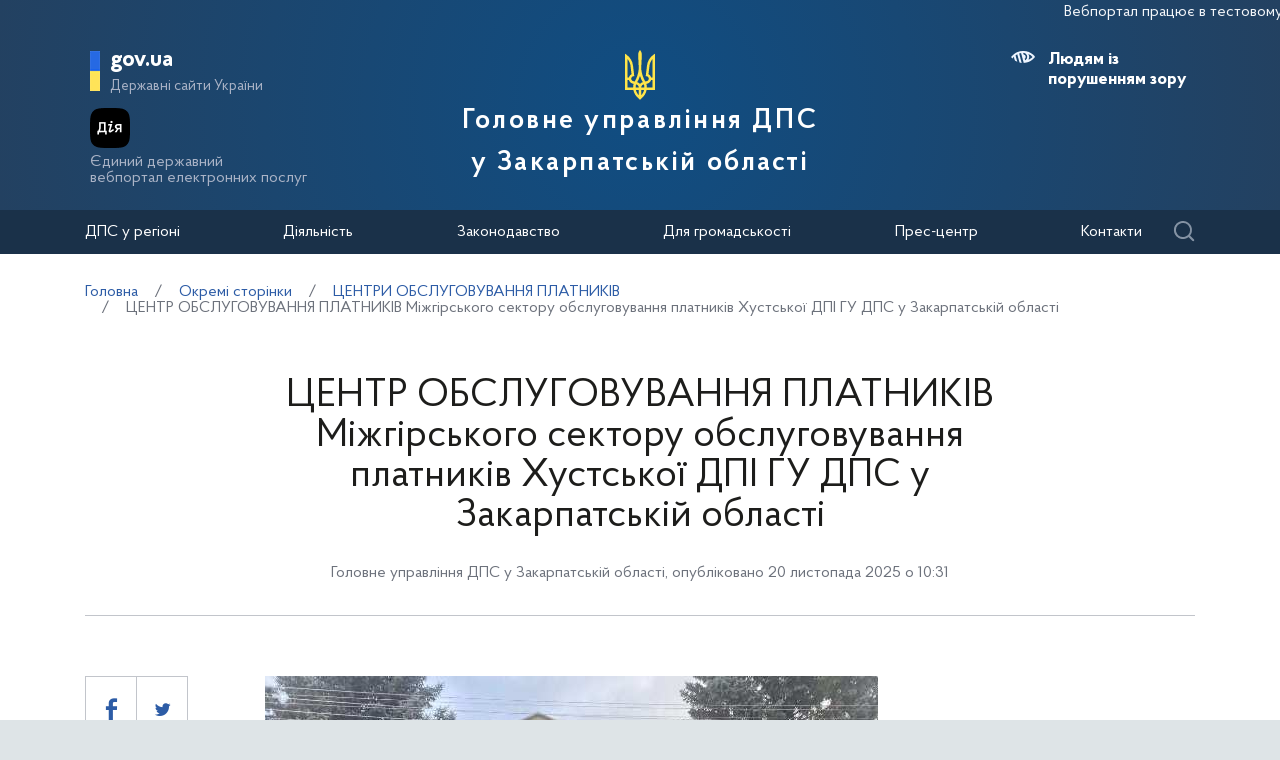

--- FILE ---
content_type: text/html; charset=UTF-8
request_url: https://zak.tax.gov.ua/okremi-storinki/tsentri-obslugovuvannya-platnikiv-poda/74955.html
body_size: 12099
content:






<!doctype html>
<html>
<head>
    <meta charset="utf-8">
    <title>ЦЕНТР ОБСЛУГОВУВАННЯ ПЛАТНИКІВ Міжгірського сектору обслуговування платників Хустської ДПІ ГУ ДПС у Закарпатській області</title>
    
    
	<link rel="alternate" type="application/rss+xml" title="Державна податкова служба України" href="/rss.xml" />
	<meta name="viewport" content="width=device-width, initial-scale=1">
    <meta name="format-detection" content="telephone=no">
    <meta name="theme-color" content="#fff">
    <!--meta http-equiv="Cache-control" content="no-cache, must-revalidate" />
	<meta http-equiv="Expires" content="Thu, 01 Jan 1970 00:00:01 GMT" />
	<meta http-equiv="Pragma" content="no cache"-->
    <meta name="msapplication-TileImage" content="/images/favicon/ms-icon-144x144.png">
    <link rel="apple-touch-icon" sizes="57x57" href="/images/favicon/apple-icon-57x57.png"/>
    <link rel="apple-touch-icon" sizes="60x60" href="/images/favicon/apple-icon-60x60.png"/>
    <link rel="apple-touch-icon" sizes="72x72" href="/images/favicon/apple-icon-72x72.png"/>
    <link rel="apple-touch-icon" sizes="76x76" href="/images/favicon/apple-icon-76x76.png"/>
    <link rel="apple-touch-icon" sizes="114x114" href="/images/favicon/apple-icon-114x114.png"/>
    <link rel="apple-touch-icon" sizes="120x120" href="/images/favicon/apple-icon-120x120.png"/>
    <link rel="apple-touch-icon" sizes="144x144" href="/images/favicon/apple-icon-144x144.png"/>
    <link rel="apple-touch-icon" sizes="152x152" href="/images/favicon/apple-icon-152x152.png"/>
    <link rel="apple-touch-icon" sizes="180x180" href="/images/favicon/apple-icon-180x180.png"/>
    <link rel="icon" type="image/png" sizes="192x192" href="/images/favicon/android-icon-192x192.png"/>
    <link rel="icon" type="image/png" sizes="144x144" href="/images/favicon/android-icon-144x144.png"/>
    <link rel="icon" type="image/png" sizes="96x96" href="/images/favicon/android-icon-96x96.png"/>
    <link rel="icon" type="image/png" sizes="72x72" href="/images/favicon/android-icon-72x72.png"/>
    <link rel="icon" type="image/png" sizes="48x48" href="/images/favicon/android-icon-48x48.png"/>
    <link rel="icon" type="image/png" sizes="36x36" href="/images/favicon/android-icon-36x36.png"/>
    <link rel="icon" type="image/png" sizes="32x32" href="/images/favicon/favicon-32x32.png"/>
    <link rel="icon" type="image/png" sizes="96x96" href="/images/favicon/favicon-96x96.png"/>
    <link rel="icon" type="image/png" sizes="16x16" href="/images/favicon/favicon-16x16.png"/>
    <link rel="manifest" href="/images/favicon/manifest.json"/>    
    <link rel="stylesheet" media="all" href="/css/style.css?20230818" >
    <link rel="stylesheet" media="all" href="/css/plus.css?20230130" >
	<meta property="og:title" content="ЦЕНТР ОБСЛУГОВУВАННЯ ПЛАТНИКІВ Міжгірського сектору обслуговування платників Хустської ДПІ ГУ ДПС у Закарпатській області" />
	<meta property="og:description" content="" />
	<meta property="og:url" content="https://zak.tax.gov.ua/okremi-storinki/tsentri-obslugovuvannya-platnikiv-poda/74955.html" />
	
		<meta property='og:image' content='https://zak.tax.gov.ua/data/material/000/726/74955/676e6f467109e.jpg' />
		<link rel="image_src" href='https://zak.tax.gov.ua/data/material/000/726/74955/676e6f467109e.jpg' />
	
	<meta property="og:site_name" content="zak.tax.gov.ua" />
	<meta property="og:type" content="article" />
    <script>(function(w,d,s,l,i){w[l]=w[l]||[];w[l].push({'gtm.start': new Date().getTime(),event:'gtm.js'});var f=d.getElementsByTagName(s)[0], j=d.createElement(s),dl=l!='dataLayer'?'&l='+l:'';j.async=true;j.src='https://www.googletagmanager.com/gtm.js?id='+i+dl;f.parentNode.insertBefore(j,f); })(window,document,'script','dataLayer','GTM-K3TCT96');</script>

<script>(window.BOOMR_mq=window.BOOMR_mq||[]).push(["addVar",{"rua.upush":"false","rua.cpush":"false","rua.upre":"false","rua.cpre":"false","rua.uprl":"false","rua.cprl":"false","rua.cprf":"false","rua.trans":"","rua.cook":"false","rua.ims":"false","rua.ufprl":"false","rua.cfprl":"false","rua.isuxp":"false","rua.texp":"norulematch","rua.ceh":"false","rua.ueh":"false","rua.ieh.st":"0"}]);</script>
                              <script>!function(e){var n="https://s.go-mpulse.net/boomerang/";if("False"=="True")e.BOOMR_config=e.BOOMR_config||{},e.BOOMR_config.PageParams=e.BOOMR_config.PageParams||{},e.BOOMR_config.PageParams.pci=!0,n="https://s2.go-mpulse.net/boomerang/";if(window.BOOMR_API_key="DWCVJ-VMATK-QT5JE-GBK5B-58PUL",function(){function e(){if(!o){var e=document.createElement("script");e.id="boomr-scr-as",e.src=window.BOOMR.url,e.async=!0,i.parentNode.appendChild(e),o=!0}}function t(e){o=!0;var n,t,a,r,d=document,O=window;if(window.BOOMR.snippetMethod=e?"if":"i",t=function(e,n){var t=d.createElement("script");t.id=n||"boomr-if-as",t.src=window.BOOMR.url,BOOMR_lstart=(new Date).getTime(),e=e||d.body,e.appendChild(t)},!window.addEventListener&&window.attachEvent&&navigator.userAgent.match(/MSIE [67]\./))return window.BOOMR.snippetMethod="s",void t(i.parentNode,"boomr-async");a=document.createElement("IFRAME"),a.src="about:blank",a.title="",a.role="presentation",a.loading="eager",r=(a.frameElement||a).style,r.width=0,r.height=0,r.border=0,r.display="none",i.parentNode.appendChild(a);try{O=a.contentWindow,d=O.document.open()}catch(_){n=document.domain,a.src="javascript:var d=document.open();d.domain='"+n+"';void(0);",O=a.contentWindow,d=O.document.open()}if(n)d._boomrl=function(){this.domain=n,t()},d.write("<bo"+"dy onload='document._boomrl();'>");else if(O._boomrl=function(){t()},O.addEventListener)O.addEventListener("load",O._boomrl,!1);else if(O.attachEvent)O.attachEvent("onload",O._boomrl);d.close()}function a(e){window.BOOMR_onload=e&&e.timeStamp||(new Date).getTime()}if(!window.BOOMR||!window.BOOMR.version&&!window.BOOMR.snippetExecuted){window.BOOMR=window.BOOMR||{},window.BOOMR.snippetStart=(new Date).getTime(),window.BOOMR.snippetExecuted=!0,window.BOOMR.snippetVersion=12,window.BOOMR.url=n+"DWCVJ-VMATK-QT5JE-GBK5B-58PUL";var i=document.currentScript||document.getElementsByTagName("script")[0],o=!1,r=document.createElement("link");if(r.relList&&"function"==typeof r.relList.supports&&r.relList.supports("preload")&&"as"in r)window.BOOMR.snippetMethod="p",r.href=window.BOOMR.url,r.rel="preload",r.as="script",r.addEventListener("load",e),r.addEventListener("error",function(){t(!0)}),setTimeout(function(){if(!o)t(!0)},3e3),BOOMR_lstart=(new Date).getTime(),i.parentNode.appendChild(r);else t(!1);if(window.addEventListener)window.addEventListener("load",a,!1);else if(window.attachEvent)window.attachEvent("onload",a)}}(),"".length>0)if(e&&"performance"in e&&e.performance&&"function"==typeof e.performance.setResourceTimingBufferSize)e.performance.setResourceTimingBufferSize();!function(){if(BOOMR=e.BOOMR||{},BOOMR.plugins=BOOMR.plugins||{},!BOOMR.plugins.AK){var n=""=="true"?1:0,t="",a="cj23y5ixzcoaq2lmpyca-f-597b792c1-clientnsv4-s.akamaihd.net",i="false"=="true"?2:1,o={"ak.v":"39","ak.cp":"1660010","ak.ai":parseInt("1070273",10),"ak.ol":"0","ak.cr":9,"ak.ipv":4,"ak.proto":"h2","ak.rid":"31c0a71e","ak.r":44387,"ak.a2":n,"ak.m":"a","ak.n":"essl","ak.bpcip":"18.117.188.0","ak.cport":33874,"ak.gh":"23.192.164.8","ak.quicv":"","ak.tlsv":"tls1.3","ak.0rtt":"","ak.0rtt.ed":"","ak.csrc":"-","ak.acc":"","ak.t":"1768717828","ak.ak":"hOBiQwZUYzCg5VSAfCLimQ==15o8L7TfPuItKqDWR8EwHOQUBoqK62981t1DQR3SJDgpjd3e01Q6GllBKzKRmK/npT7Vv+w0RcT07bI5TOtkzVDJ8HATU0iHsEg3uAtq7+hGbg79c4u3sqymzzOqpgtpW7o5yitoZAemdFztitV4j57dSbm9t5a2+hmVkC2ciBZmGjzUdXm9ubNCOHBogGlilm/KJyXBq06SIsFfBWVVmXjQZ8jheGN01/EJ6j3+EH508Fn/NlvUnVIT4vitQUz1cSlL1bsWOt+pIdfTuxi6GNWzTRUkpje0SExedFyzuu62S7ygrKuz8GIeyaQRnFomOOBS/8UtFkBi/v99c0dXWTYHr2vsF8UP4KjI+1UofebVGBgY8Al83Eif8S4YbGuDmdRtDOngPrIBUwSnu/Z/NyaE0aEuMlcPBgzDoqUMUhQ=","ak.pv":"7","ak.dpoabenc":"","ak.tf":i};if(""!==t)o["ak.ruds"]=t;var r={i:!1,av:function(n){var t="http.initiator";if(n&&(!n[t]||"spa_hard"===n[t]))o["ak.feo"]=void 0!==e.aFeoApplied?1:0,BOOMR.addVar(o)},rv:function(){var e=["ak.bpcip","ak.cport","ak.cr","ak.csrc","ak.gh","ak.ipv","ak.m","ak.n","ak.ol","ak.proto","ak.quicv","ak.tlsv","ak.0rtt","ak.0rtt.ed","ak.r","ak.acc","ak.t","ak.tf"];BOOMR.removeVar(e)}};BOOMR.plugins.AK={akVars:o,akDNSPreFetchDomain:a,init:function(){if(!r.i){var e=BOOMR.subscribe;e("before_beacon",r.av,null,null),e("onbeacon",r.rv,null,null),r.i=!0}return this},is_complete:function(){return!0}}}}()}(window);</script></head>
<body id="js-body">
<noscript><iframe src="//www.googletagmanager.com/ns.html?id=GTM-K3TCT96"
                  height="0" width="0" style="display:none;visibility:hidden"></iframe></noscript>
<div class="wrapper wrapper__textpage">
    <header id="js-header" class="header">
<marquee style="color: #F5F7FA; position: absolute; font-size: 16px">Вебпортал працює в тестовому режимі. Зауваження та пропозиції надсилайте на web_admin@tax.gov.ua</marquee>        <div class="container">
    
            <div class="subtitle">
                <a href="#" class="subtitle__domain js-subtitle__domain">gov.ua</a>
                <a href="#" class="subtitle__title js-subtitle__title">
                    Державні сайти України                </a>
            </div>

            <a href="https://diia.gov.ua/" target="_blank" class="diya">
                <img src="/img/diya.png" alt="diya" class="diya__image">
                <span class="diya__text">
                    Єдиний державний<br/>вебпортал електронних послуг
                </span>
            </a>
    
            <div class="subtitle__popup">
                <a href="#" class="subtitle__menuclose"></a>
                <ul class="subtitle__links">
                                            <li>
                            <a href="https://tax.gov.ua/"
                               class="subtitle__link">Державна податкова служба України</a>
                        </li>
                                        <li>
                        <a href="https://www.president.gov.ua/" class="subtitle__link" target="_blank" rel="nofollow">
                            Президент України                        </a>
                    </li>
                    <li>
                        <a href="https://rada.gov.ua/" class="subtitle__link" target="_blank" rel="nofollow">
                            Верховна Рада України                        </a>
                    </li>
                    <li>
                        <a href="https://www.kmu.gov.ua/" class="subtitle__link" target="_blank" rel="nofollow">
                            Урядовий портал                        </a>
                    </li>
                    <li>
                        <a href="https://mof.gov.ua/" class="subtitle__link" target="_blank" rel="nofollow">
                            Міністерство фінансів України                        </a>
                    </li>
                </ul>
                <a class="subtitle__link subtitle__link-bottom" href="https://www.kmu.gov.ua/catalog" target="_blank">
                    Інші органи виконавчої влади                </a>
            </div>

            <div class="helpers helpers-regions">
                <div class="helpers__search">
                    <a href="#" class="helpers__search-link">Пошук</a>
                </div>
            </div>
    
            <div class="maininfo">
                <div class="maininfo__toggle mobileVisible"></div>
    
                <div class="maininfo__title regional">
					<div class="maininfo__title-main">
                        <div id="gerb">
                            <a href="/">
                                <img src="/img/gerb.svg" width="30">
                            </a>
                        </div>

                        <a href="/" class="main-title">
                                                            Головне управління ДПС<br />                                у Закарпатській області                                                    </a>
                    </div>
                </div>
                <div class="maininfo__toggled">
                    <a href="#" class="maininfo__toggled-close mobileVisible"></a>
                    
<div class="maininfo__menu">
    <ul class="menu">
        <li class="menu__logo">
            
<div class="logo link-logo-action" data-target-page="/">
    <div class="logo__circles">
        <div class="logo__circle"></div>
        <div class="logo__circle">
            <svg xmlns="http://www.w3.org/2000/svg" viewBox="0 0 240 400" width="12px">
                <path d="M120 0c-9.3 10.6-15 24.4-15 39.6.6 33.4 4.6 66.7 5 100 .7 31.1-8.6 60.3-19.9 88.8-3.8 7.9-7.9 15.6-12 23.3l-12-2.4c-10.8-2.2-17.9-12.7-15.7-23.5 1.9-9.5 10.2-16.1 19.5-16.1l4.4.5-9.8-81.6c-3.2-36.4-21.9-68.3-49.5-89-4.7-3.6-9.8-6.8-15-9.7v289.7h66.9c5 27.1 19.9 50.8 40.9 67 5 3.4 9.2 8 12.2 13.3 3-5.3 7.2-9.8 12.2-13.3 21-16.2 35.9-39.9 40.9-67H240V29.9c-5.2 2.9-10.3 6.1-15 9.7-27.6 20.7-46.3 52.6-49.5 88.9l-9.8 81.6 4.4-.5c9.3 0 17.6 6.6 19.5 16.1 2.2 10.8-4.9 21.4-15.7 23.5l-12 2.4c-4.1-7.7-8.2-15.4-12-23.3-11.3-28.5-20.7-57.7-19.9-88.8.4-33.4 4.4-66.7 5-100 0-15.1-5.7-28.9-15-39.5zM20 71.7c12.9 15.2 21.6 34.1 24.2 54.9l8 67.3c-10.2 5.1-18 14.5-20.9 25.8H20v-148zm200 0v148h-11.3c-2.9-11.3-10.7-20.7-20.9-25.8l8-67.3c2.6-20.8 11.3-39.8 24.2-54.9zM120 206.9c5.4 17.6 12.8 34.3 22 49.8-8.7 2.7-16.3 7.8-22 14.8-5.6-6.9-13.2-12.1-22-14.8 9.2-15.5 16.6-32.2 22-49.8zM20 239.7h11.3c3.6 13.8 14.3 24.7 28 28.5l9.6 2.2c-2.6 9.3-4 19.2-4 29.3H20v-60zm188.7 0H220v60h-45c0-10.1-1.4-20-4-29.3l9.6-2.2c13.7-3.8 24.5-14.7 28.1-28.5zM88.5 275c12.1 1.7 21.5 12.1 21.5 24.7H85c0-8.6 1.3-16.9 3.5-24.7zm63 0c2.2 7.9 3.5 16.1 3.5 24.7h-25c0-12.6 9.4-23 21.5-24.7zm-64.2 44.7H110v42.1c-11-11.5-19-26-22.7-42.1zm42.7 0h22.7c-3.7 16.1-11.7 30.6-22.7 42.1v-42.1z" fill="#ffffff"/>
            </svg>
        </div>
    </div>
    <div class="logo__text">
        Державна<br>податкова<br>служба України    </div>
</div>        </li>
                                    <li class="maininfo__menu-link maininfo__menu-link-submenu"><a href="#">ДПС у регіоні</a>
                    <ul class="maininfo__menu-submenu">

                        
                                                                                    <li class="maininfo__menu-sublink">
                                    <a href="/dfs-u-regioni/golov-upr/">Головне управління</a>
                                </li>
                                                            <li class="maininfo__menu-sublink">
                                    <a href="/dfs-u-regioni/robota-z-pers/">Робота з персоналом</a>
                                </li>
                                                            <li class="maininfo__menu-sublink">
                                    <a href="https://tax.gov.ua/pro-sts-ukraini/navchalni-zakladi/">Навчальні заклади</a>
                                </li>
                                                            <li class="maininfo__menu-sublink">
                                    <a href="/dfs-u-regioni/upovnovajeni-osobi-/">Уповноважені особи </a>
                                </li>
                                                                        </ul>
                </li>
                                                <li class="maininfo__menu-link maininfo__menu-link-submenu"><a href="#">Діяльність </a>
                    <ul class="maininfo__menu-submenu">

                        
                                                                                    <li class="maininfo__menu-sublink">
                                    <a href="https://tax.gov.ua/diyalnist-/natsionalna-strategiya-dohodiv/">Національна стратегія доходів</a>
                                </li>
                                                            <li class="maininfo__menu-sublink">
                                    <a href="https://tax.gov.ua/diyalnist-/zakonodavstvo-pro-diyalnis/">Законодавство про діяльність </a>
                                </li>
                                                            <li class="maininfo__menu-sublink">
                                    <a href="/diialnist/plani-ta-zviti-roboti/">Плани та звіти роботи </a>
                                </li>
                                                            <li class="maininfo__menu-sublink">
                                    <a href="/diialnist/zabezpechennya-nadhodjen/">Результати діяльності</a>
                                </li>
                                                            <li class="maininfo__menu-sublink">
                                    <a href="http://tax.gov.ua/diyalnist-/vidshkoduvannya-pdchv/">Відшкодування ПДВ</a>
                                </li>
                                                            <li class="maininfo__menu-sublink">
                                    <a href="/diialnist/zapobigannya-proyavam-koruptsii-/">Запобігання проявам корупції </a>
                                </li>
                                                            <li class="maininfo__menu-sublink">
                                    <a href="https://tax.gov.ua/diyalnist-/regulyatorna-politika-/">Регуляторна політика</a>
                                </li>
                                                            <li class="maininfo__menu-sublink">
                                    <a href="/diialnist/zakupivli-tovariv--robit-ta-poslug-za-/">Державні закупівлі</a>
                                </li>
                                                            <li class="maininfo__menu-sublink">
                                    <a href="/diialnist/mistsya-nadannya-administrativnih-poslu/">Адміністративні послуги</a>
                                </li>
                                                            <li class="maininfo__menu-sublink">
                                    <a href="/diialnist/realizatsiya-zastavnogo-ta-bezhazyaynog/">Реалізація заставного та безхазяйного майна</a>
                                </li>
                                                            <li class="maininfo__menu-sublink">
                                    <a href="/diialnist/rishennya-pro-pripinennya-dii-litsenziy/">Рішення про припинення дії ліцензій</a>
                                </li>
                                                            <li class="maininfo__menu-sublink">
                                    <a href="/diialnist/podatkoviy-audit/">Контрольно-перевірочна робота підрозділів податкового аудиту</a>
                                </li>
                                                            <li class="maininfo__menu-sublink">
                                    <a href="/dfs-u-regioni/upovnovajeni-osobi-/">Уповноважені особи </a>
                                </li>
                                                            <li class="maininfo__menu-sublink">
                                    <a href="/diialnist/-bezbarernist/">Безбар’єрність</a>
                                </li>
                                                                        </ul>
                </li>
                                                <li class="maininfo__menu-link maininfo__menu-link-submenu"><a href="#">Законодавство </a>
                    <ul class="maininfo__menu-submenu">

                        
                                                                                    <li class="maininfo__menu-sublink">
                                    <a href="https://tax.gov.ua/zakonodavstvo/podatkove-zakonodavstvo/">Податкове законодавство</a>
                                </li>
                                                            <li class="maininfo__menu-sublink">
                                    <a href="https://tax.gov.ua/zakonodavstvo/podatki-ta-zbori/">Податки, збори, платежі</a>
                                </li>
                                                            <li class="maininfo__menu-sublink">
                                    <a href="https://tax.gov.ua/zakonodavstvo/elektronni-formi-dokumentiv/">Електронні форми документів</a>
                                </li>
                                                            <li class="maininfo__menu-sublink">
                                    <a href="https://tax.gov.ua/zakonodavstvo/ediniy-vnesok-na-zagalnoobovyazkove-/">Єдиний внесок на загальнообов'язкове державне соціальне страхування</a>
                                </li>
                                                                        </ul>
                </li>
                                                <li class="maininfo__menu-link maininfo__menu-link-submenu"><a href="#">Для громадськості</a>
                    <ul class="maininfo__menu-submenu">

                        
                                                                                    <li class="maininfo__menu-sublink">
                                    <a href="/dlya-gromadskosti/informatsiya-dlya-institutiv-gromadyanskogo-suspilstva--biznes-asotsiatsiy/">Інформація для Інститутів громадянського суспільства, бізнес-асоціацій</a>
                                </li>
                                                            <li class="maininfo__menu-sublink">
                                    <a href="/dlya-gromadskosti/dostup-do-publichnoi-info/">Публічна інформація</a>
                                </li>
                                                            <li class="maininfo__menu-sublink">
                                    <a href="/dlya-gromadskosti/zvernennya-gromadyan/">Звернення громадян</a>
                                </li>
                                                            <li class="maininfo__menu-sublink">
                                    <a href="/dlya-gromadskosti/pryimalnia-gromadian/">Приймальня громадян</a>
                                </li>
                                                            <li class="maininfo__menu-sublink">
                                    <a href="/dlya-gromadskosti/gromadska-rada/">Громадська рада</a>
                                </li>
                                                            <li class="maininfo__menu-sublink">
                                    <a href="/dlya-gromadskosti/vzaem-z-gromadskist/">Взаємодія з громадськістю</a>
                                </li>
                                                                        </ul>
                </li>
                                                <li class="maininfo__menu-link maininfo__menu-link-submenu"><a href="#">Прес-центр</a>
                    <ul class="maininfo__menu-submenu">

                        
                                                                                    <li class="maininfo__menu-sublink">
                                    <a href="/media-ark/news-ark/">Новини</a>
                                </li>
                                                            <li class="maininfo__menu-sublink">
                                    <a href="/media-ark/local-news/">Місцеві новини</a>
                                </li>
                                                            <li class="maininfo__menu-sublink">
                                    <a href="/media-ark/contacts-ark/">Контакти</a>
                                </li>
                                                            <li class="maininfo__menu-sublink">
                                    <a href="/media-ark/publichni-zahodi/">Публічні заходи</a>
                                </li>
                                                            <li class="maininfo__menu-sublink">
                                    <a href="/media-ark/fotogalereya/">Фотогалерея</a>
                                </li>
                                                            <li class="maininfo__menu-sublink">
                                    <a href="/media-ark/videogalereya/">Відеогалерея</a>
                                </li>
                                                                        </ul>
                </li>
                                                <li class="maininfo__menu-link">
                    <a href="/kontakti/">Контакти</a>
                </li>
                        </ul>
</div>
    
                    <div class="maininfo__usefull">
                        <div class="maininfo__blind">
                            <a href="#" class="maininfo__usefull-link maininfo__usefull-link-blinded js-maininfo__usefull-link-blinded">
                                <span class="blind-no">Людям із порушенням зору</span>
                                <span class="blind-yes">Стандартна версія</span>
                            </a>
                            <a href="#" class="maininfo__blindlink maininfo__blindlink-plus js-maininfo__blindlink-plus">A +</a>
                            <a href="#" class="maininfo__blindlink maininfo__blindlink-minus js-maininfo__blindlink-minus">A -</a>
                        </div>
                                            </div>
                </div>
            </div>
    
        </div>
        <form class="searchform" action="/search/" method="get">
            <a href="#" class="searchform__opened-close"></a>
            <div class="searchform__buttons">
                <a href="#" class="searchform__button searchform__button-active">
                    <span>Шукати по слову</span>
                </a>
                <span class="searchform__or">або</span>
                <a href="#" class="searchform__button">
                    <span>по точній фразі</span>
                </a>
            </div>
            <div class="searchform__container">
                <div class="searchform__container-title">Ключові слова</div>
                <input type="text" placeholder="Пошук по сайту" name="query" />
                <button class="button__search">
                    Знайти                </button>
            </div>
        </form>
    </header>

    <div id="js-menu-desktop" class="menu-desktop">
        <div class="menu-desktop__wrap">
            
<div class="maininfo__menu">
    <ul class="menu">
        <li class="menu__logo">
            
<div class="logo link-logo-action" data-target-page="/">
    <div class="logo__circles">
        <div class="logo__circle"></div>
        <div class="logo__circle">
            <svg xmlns="http://www.w3.org/2000/svg" viewBox="0 0 240 400" width="12px">
                <path d="M120 0c-9.3 10.6-15 24.4-15 39.6.6 33.4 4.6 66.7 5 100 .7 31.1-8.6 60.3-19.9 88.8-3.8 7.9-7.9 15.6-12 23.3l-12-2.4c-10.8-2.2-17.9-12.7-15.7-23.5 1.9-9.5 10.2-16.1 19.5-16.1l4.4.5-9.8-81.6c-3.2-36.4-21.9-68.3-49.5-89-4.7-3.6-9.8-6.8-15-9.7v289.7h66.9c5 27.1 19.9 50.8 40.9 67 5 3.4 9.2 8 12.2 13.3 3-5.3 7.2-9.8 12.2-13.3 21-16.2 35.9-39.9 40.9-67H240V29.9c-5.2 2.9-10.3 6.1-15 9.7-27.6 20.7-46.3 52.6-49.5 88.9l-9.8 81.6 4.4-.5c9.3 0 17.6 6.6 19.5 16.1 2.2 10.8-4.9 21.4-15.7 23.5l-12 2.4c-4.1-7.7-8.2-15.4-12-23.3-11.3-28.5-20.7-57.7-19.9-88.8.4-33.4 4.4-66.7 5-100 0-15.1-5.7-28.9-15-39.5zM20 71.7c12.9 15.2 21.6 34.1 24.2 54.9l8 67.3c-10.2 5.1-18 14.5-20.9 25.8H20v-148zm200 0v148h-11.3c-2.9-11.3-10.7-20.7-20.9-25.8l8-67.3c2.6-20.8 11.3-39.8 24.2-54.9zM120 206.9c5.4 17.6 12.8 34.3 22 49.8-8.7 2.7-16.3 7.8-22 14.8-5.6-6.9-13.2-12.1-22-14.8 9.2-15.5 16.6-32.2 22-49.8zM20 239.7h11.3c3.6 13.8 14.3 24.7 28 28.5l9.6 2.2c-2.6 9.3-4 19.2-4 29.3H20v-60zm188.7 0H220v60h-45c0-10.1-1.4-20-4-29.3l9.6-2.2c13.7-3.8 24.5-14.7 28.1-28.5zM88.5 275c12.1 1.7 21.5 12.1 21.5 24.7H85c0-8.6 1.3-16.9 3.5-24.7zm63 0c2.2 7.9 3.5 16.1 3.5 24.7h-25c0-12.6 9.4-23 21.5-24.7zm-64.2 44.7H110v42.1c-11-11.5-19-26-22.7-42.1zm42.7 0h22.7c-3.7 16.1-11.7 30.6-22.7 42.1v-42.1z" fill="#ffffff"/>
            </svg>
        </div>
    </div>
    <div class="logo__text">
        Державна<br>податкова<br>служба України    </div>
</div>        </li>
                                    <li class="maininfo__menu-link maininfo__menu-link-submenu"><a href="#">ДПС у регіоні</a>
                    <ul class="maininfo__menu-submenu">

                        
                                                                                    <li class="maininfo__menu-sublink">
                                    <a href="/dfs-u-regioni/golov-upr/">Головне управління</a>
                                </li>
                                                            <li class="maininfo__menu-sublink">
                                    <a href="/dfs-u-regioni/robota-z-pers/">Робота з персоналом</a>
                                </li>
                                                            <li class="maininfo__menu-sublink">
                                    <a href="https://tax.gov.ua/pro-sts-ukraini/navchalni-zakladi/">Навчальні заклади</a>
                                </li>
                                                            <li class="maininfo__menu-sublink">
                                    <a href="/dfs-u-regioni/upovnovajeni-osobi-/">Уповноважені особи </a>
                                </li>
                                                                        </ul>
                </li>
                                                <li class="maininfo__menu-link maininfo__menu-link-submenu"><a href="#">Діяльність </a>
                    <ul class="maininfo__menu-submenu">

                        
                                                                                    <li class="maininfo__menu-sublink">
                                    <a href="https://tax.gov.ua/diyalnist-/natsionalna-strategiya-dohodiv/">Національна стратегія доходів</a>
                                </li>
                                                            <li class="maininfo__menu-sublink">
                                    <a href="https://tax.gov.ua/diyalnist-/zakonodavstvo-pro-diyalnis/">Законодавство про діяльність </a>
                                </li>
                                                            <li class="maininfo__menu-sublink">
                                    <a href="/diialnist/plani-ta-zviti-roboti/">Плани та звіти роботи </a>
                                </li>
                                                            <li class="maininfo__menu-sublink">
                                    <a href="/diialnist/zabezpechennya-nadhodjen/">Результати діяльності</a>
                                </li>
                                                            <li class="maininfo__menu-sublink">
                                    <a href="http://tax.gov.ua/diyalnist-/vidshkoduvannya-pdchv/">Відшкодування ПДВ</a>
                                </li>
                                                            <li class="maininfo__menu-sublink">
                                    <a href="/diialnist/zapobigannya-proyavam-koruptsii-/">Запобігання проявам корупції </a>
                                </li>
                                                            <li class="maininfo__menu-sublink">
                                    <a href="https://tax.gov.ua/diyalnist-/regulyatorna-politika-/">Регуляторна політика</a>
                                </li>
                                                            <li class="maininfo__menu-sublink">
                                    <a href="/diialnist/zakupivli-tovariv--robit-ta-poslug-za-/">Державні закупівлі</a>
                                </li>
                                                            <li class="maininfo__menu-sublink">
                                    <a href="/diialnist/mistsya-nadannya-administrativnih-poslu/">Адміністративні послуги</a>
                                </li>
                                                            <li class="maininfo__menu-sublink">
                                    <a href="/diialnist/realizatsiya-zastavnogo-ta-bezhazyaynog/">Реалізація заставного та безхазяйного майна</a>
                                </li>
                                                            <li class="maininfo__menu-sublink">
                                    <a href="/diialnist/rishennya-pro-pripinennya-dii-litsenziy/">Рішення про припинення дії ліцензій</a>
                                </li>
                                                            <li class="maininfo__menu-sublink">
                                    <a href="/diialnist/podatkoviy-audit/">Контрольно-перевірочна робота підрозділів податкового аудиту</a>
                                </li>
                                                            <li class="maininfo__menu-sublink">
                                    <a href="/dfs-u-regioni/upovnovajeni-osobi-/">Уповноважені особи </a>
                                </li>
                                                            <li class="maininfo__menu-sublink">
                                    <a href="/diialnist/-bezbarernist/">Безбар’єрність</a>
                                </li>
                                                                        </ul>
                </li>
                                                <li class="maininfo__menu-link maininfo__menu-link-submenu"><a href="#">Законодавство </a>
                    <ul class="maininfo__menu-submenu">

                        
                                                                                    <li class="maininfo__menu-sublink">
                                    <a href="https://tax.gov.ua/zakonodavstvo/podatkove-zakonodavstvo/">Податкове законодавство</a>
                                </li>
                                                            <li class="maininfo__menu-sublink">
                                    <a href="https://tax.gov.ua/zakonodavstvo/podatki-ta-zbori/">Податки, збори, платежі</a>
                                </li>
                                                            <li class="maininfo__menu-sublink">
                                    <a href="https://tax.gov.ua/zakonodavstvo/elektronni-formi-dokumentiv/">Електронні форми документів</a>
                                </li>
                                                            <li class="maininfo__menu-sublink">
                                    <a href="https://tax.gov.ua/zakonodavstvo/ediniy-vnesok-na-zagalnoobovyazkove-/">Єдиний внесок на загальнообов'язкове державне соціальне страхування</a>
                                </li>
                                                                        </ul>
                </li>
                                                <li class="maininfo__menu-link maininfo__menu-link-submenu"><a href="#">Для громадськості</a>
                    <ul class="maininfo__menu-submenu">

                        
                                                                                    <li class="maininfo__menu-sublink">
                                    <a href="/dlya-gromadskosti/informatsiya-dlya-institutiv-gromadyanskogo-suspilstva--biznes-asotsiatsiy/">Інформація для Інститутів громадянського суспільства, бізнес-асоціацій</a>
                                </li>
                                                            <li class="maininfo__menu-sublink">
                                    <a href="/dlya-gromadskosti/dostup-do-publichnoi-info/">Публічна інформація</a>
                                </li>
                                                            <li class="maininfo__menu-sublink">
                                    <a href="/dlya-gromadskosti/zvernennya-gromadyan/">Звернення громадян</a>
                                </li>
                                                            <li class="maininfo__menu-sublink">
                                    <a href="/dlya-gromadskosti/pryimalnia-gromadian/">Приймальня громадян</a>
                                </li>
                                                            <li class="maininfo__menu-sublink">
                                    <a href="/dlya-gromadskosti/gromadska-rada/">Громадська рада</a>
                                </li>
                                                            <li class="maininfo__menu-sublink">
                                    <a href="/dlya-gromadskosti/vzaem-z-gromadskist/">Взаємодія з громадськістю</a>
                                </li>
                                                                        </ul>
                </li>
                                                <li class="maininfo__menu-link maininfo__menu-link-submenu"><a href="#">Прес-центр</a>
                    <ul class="maininfo__menu-submenu">

                        
                                                                                    <li class="maininfo__menu-sublink">
                                    <a href="/media-ark/news-ark/">Новини</a>
                                </li>
                                                            <li class="maininfo__menu-sublink">
                                    <a href="/media-ark/local-news/">Місцеві новини</a>
                                </li>
                                                            <li class="maininfo__menu-sublink">
                                    <a href="/media-ark/contacts-ark/">Контакти</a>
                                </li>
                                                            <li class="maininfo__menu-sublink">
                                    <a href="/media-ark/publichni-zahodi/">Публічні заходи</a>
                                </li>
                                                            <li class="maininfo__menu-sublink">
                                    <a href="/media-ark/fotogalereya/">Фотогалерея</a>
                                </li>
                                                            <li class="maininfo__menu-sublink">
                                    <a href="/media-ark/videogalereya/">Відеогалерея</a>
                                </li>
                                                                        </ul>
                </li>
                                                <li class="maininfo__menu-link">
                    <a href="/kontakti/">Контакти</a>
                </li>
                        </ul>
</div>
            <div class="helpers__search">
                <a href="#" class="helpers__search-link2 search-icon"></a>
            </div>
        </div>
        <form class="searchform" id="searchform2" action="/search/" method="get">
            <a href="#" class="searchform__opened-close2"></a>
            <div class="searchform__buttons">
                <a href="#" class="searchform__button searchform__button-active">
                    <span>Шукати по слову</span>
                </a>
                <span class="searchform__or">або</span>
                <a href="#" class="searchform__button">
                    <span>по точній фразі</span>
                </a>
            </div>
            <div class="searchform__container">
                <div class="searchform__container-title">Ключові слова</div>
                <input type="text" placeholder="Пошук по сайту" name="query" />
                <button class="button__search">
                    Знайти                </button>
            </div>
        </form>        
    </div>

<div class="container container__home-page">




<!-- BEGIN .breadcrumbs -->
<div class="breadcrumbs clearfix">
            <ul>
                                <li class="hiddenMobile"><a href="/">Головна</a></li>
                                                <li class="hiddenMobile"><a href="/okremi-storinki">Окремі сторінки</a></li>
                                                <li class="hiddenMobile"><a href="/okremi-storinki/tsentri-obslugovuvannya-platnikiv-poda">ЦЕНТРИ ОБСЛУГОВУВАННЯ ПЛАТНИКІВ </a></li>
                                                <li class="hiddenMobile">ЦЕНТР ОБСЛУГОВУВАННЯ ПЛАТНИКІВ Міжгірського сектору обслуговування платників Хустської ДПІ ГУ ДПС у Закарпатській області</li>
                                    </ul>
    </div>
<!-- END .breadcrumbs -->
<!-- BEGIN .cols -->

<!-- BEGIN .news -->

        <div class="container__heading">
            <h1 class="h1" itemprop="name">ЦЕНТР ОБСЛУГОВУВАННЯ ПЛАТНИКІВ Міжгірського сектору обслуговування платників Хустської ДПІ ГУ ДПС у Закарпатській області</h1>
            <div class="container__date">
                <author itemprop="author">Головне управління ДПС у Закарпатській області</author>, опубліковано 20 листопада 2025 о 10:31            </div>
        </div>

        <div class="container__body container__body-hadbuttons">

		<div class="socials">
                <a href="https://www.facebook.com/sharer.php?u=https://tax.gov.ua/okremi-storinki/tsentri-obslugovuvannya-platnikiv-poda/74955.html" target="_blank" class="socials__link socials__facebook"><i class="icon-facebook"></i></a>
                <a href="https://twitter.com/share?url=https://tax.gov.ua/okremi-storinki/tsentri-obslugovuvannya-platnikiv-poda/74955.html" target="_blank" class="socials__link socials__twitter"><i class="icon-twitter"></i></a>
                <a href="https://www.linkedin.com/sharing/share-offsite/?url=https://tax.gov.ua/okremi-storinki/tsentri-obslugovuvannya-platnikiv-poda/74955.html" target="_blank" class="socials__link socials__linkedin"><i class="icon-linkedin"></i></a>
            </div>

            <div class="container__inner">

                <meta itemprop="inLanguage" content="ua" />
	            <meta itemprop="description" content="" />

                <meta itemprop="image" content="https://zak.tax.gov.ua/data/material/000/726/74955/676e6f467109e.jpg" /><p style="text-align: justify;"><img class="image" itemprop="image" src="/data/material/000/726/74955/676e6f467109e.jpg" alt="" /></p>
                <div>   <p style="text-align: left;">     <strong>Адреса:</strong>   </p>   <div>     <p style="text-align: left;">       90000, Закарпатська обл., селище Міжгір’я, вул. Тараса Шевченка, 38.     </p>     <p style="text-align: justify;">       <a href="https://goo.gl/maps/MQ9tZ">Схема сполучення:</a>     </p>     <p style="text-align: justify;">       Сполучення громадського транспорту, під’їзних шляхів та місць паркування: від автовокзалу – пішки.     </p>     <p style="text-align: justify;">       Місця паркування та під'їзні шляхи знаходяться по вулицях Тараса Шевченка та Івана Туряниці.     </p>     <p style="text-align: left;">       <strong>Контакти:</strong>     </p>     <p style="text-align: left;">       <strong>Консультант-модератор:</strong> тел. (03146) 2-13-61;     </p>     <p style="text-align: left;">       <strong>Приймальня громадян Головного управління ДПС у Закарпатській області:</strong> тел. (0312) 61-43-70;     </p>     <p style="text-align: justify;">       <strong>Сектор розгляду звернень громадян та доступу до публічної інформації:</strong> місцезнаходження – м. Ужгород, вул. Августина Волошина 52, тел. (0312) 61-43-70 (інформація щодо реєстрації звернень громадян та запитів на отримання публічної інформації);     </p>     <p style="text-align: left;">       <strong>Номер телефону, за яким платники можуть записатися на прийом в ЦОП та місцях прийому суб’єктів звернень:</strong> ЦОП Міжгірського сектору обслуговування платників Хустської ДПІ – (03146) 2-13-61.     </p>     <p style="text-align: justify;">       <span style="text-decoration: underline;"><strong>Поштова скринька для інформаційного обміну з органами виконавчої влади, підприємствами, установами, організаціями:</strong></span>&nbsp;<a href="mailto:zak.official@tax.gov.ua">zak.official@tax.gov.ua</a>     </p>     <p style="text-align: justify;">       <strong><strong><span style="text-decoration: underline;">для подання громадянами звернень в електронному вигляді</span>:</strong></strong>&nbsp;<a href="mailto:zak.zvernennja0716@tax.gov.ua">zak.zvernennya@tax.gov.ua</a>     </p>     <p style="text-align: justify;">       <strong><span style="text-decoration: underline;">для подання запитів на отримання публічної інформації</span>:</strong>&nbsp;<a href="mailto:zak.zapit0716@tax.gov.ua">zak.publicinfo@tax.gov.ua</a>     </p>     <p>       <strong>Графік роботи:</strong>     </p>     <p>       <strong>Понеділок – четвер</strong> – з 8 год. 00 хв. до 17 год. 00 хв.<br>       <strong>П’ятниця</strong> – з 8 год. 00 хв. до 15 год. 45 хв.<br>       <strong>Обідня перерва</strong> – з 12 год. 00 хв. до 12 год. 45 хв.<br>       <strong>Субота, неділя</strong> – вихідні дні.     </p>     <p style="text-align: justify;">       <span style="font-size: large;"><a href="https://zak.tax.gov.ua/diialnist/mistsya-nadannya-administrativnih-poslu/"><strong>Перелік адміністративних послуг, що надаються ГУ ДПС у Закарпатській області</strong></a></span>     </p>   </div> </div>
                  
   
 
                              

            </div>

        </div>

        <div class="container__buttons">
            <!-- <author itemprop="author">Головне управління ДПС у Закарпатській області</author>,  -->
            <a href="print-74955.html" class="container__button container__button-print container__button-right">Версія для друку</a>
        </div>
        <div class="container__buttons" style="display:flex; clear: both; justify-content: space-between;">
            <div class="prev_news">
                <a href="488810.html" class="container__button container__button-backlink">Попередня</a>
                <a href="488810.html" class="container__subbutton hiddenMobile">2019-2020 Туристичний збір</a>
            </div>
        </div>

<!-- END .news -->
  


<section class="outlinks">
    <div class="outlinks__row">
        <a class="outlinks__item" href="http://www.president.gov.ua/" target="_blank">
            <img class="outlinks__item-img" src="/img/outlinks_1.png" alt="Президент України">
            <span class="outlinks__item-text">
                Президент України            </span>

        </a>
        <a class="outlinks__item" href="http://www.kmu.gov.ua/" target="_blank">
            <img class="outlinks__item-img" src="/img/outlinks_2.png" alt="Кабінет Міністрів України">
            <span class="outlinks__item-text">
                Кабінет Міністрів України            </span>
        </a>
        <a class="outlinks__item" href="http://rada.gov.ua/" target="_blank">
            <img class="outlinks__item-img" src="/img/outlinks_3.png" alt="Верховна Рада України">
            <span class="outlinks__item-text">
                Верховна Рада України            </span>
        </a>
    </div>
</section>

</div>
    <footer>
        <div class="footer-wrap">
            <div class="fcontacts">
                <div class="fcontacts__title">
                    <a href="#" class="fcontacts__title-text js-fcontacts__title-text">Мапа порталу</a>
                    <a href="#" class="fcontacts__title-text js-fcontacts__title-text"><span class="fcontacts__expand">&rsaquo;</span></a>
                    
<ul class="fcontacts__map">
                        <li class="fcontacts__li">
                <h6 class="fcontacts__ultitle">
                    <a href="">ДПС у регіоні</a>
                </h6>
                <ul class="fcontacts__subul">
                    <li>
                        <ul class="fcontacts__subul">
                                                            <li>
                                    <a href="/dfs-u-regioni/golov-upr">
                                        Головне управління                                    </a>
                                </li>
                                                            <li>
                                    <a href="/dfs-u-regioni/robota-z-pers">
                                        Робота з персоналом                                    </a>
                                </li>
                                                            <li>
                                    <a href="https://tax.gov.ua/pro-sts-ukraini/navchalni-zakladi/">
                                        Навчальні заклади                                    </a>
                                </li>
                                                            <li>
                                    <a href="/dfs-u-regioni/upovnovajeni-osobi-">
                                        Уповноважені особи                                     </a>
                                </li>
                                                    </ul>
                    </li>
                </ul>
            </li>
                                            <li class="fcontacts__li">
                <h6 class="fcontacts__ultitle">
                    <a href="">Діяльність </a>
                </h6>
                <ul class="fcontacts__subul">
                    <li>
                        <ul class="fcontacts__subul">
                                                            <li>
                                    <a href="https://tax.gov.ua/diyalnist-/natsionalna-strategiya-dohodiv/">
                                        Національна стратегія доходів                                    </a>
                                </li>
                                                            <li>
                                    <a href="http://tax.gov.ua/diyalnist-/zakonodavstvo-pro-diyalnis/">
                                        Законодавство про діяльність                                     </a>
                                </li>
                                                            <li>
                                    <a href="/diialnist/plani-ta-zviti-roboti">
                                        Плани та звіти роботи                                     </a>
                                </li>
                                                            <li>
                                    <a href="/diialnist/zabezpechennya-nadhodjen">
                                        Результати діяльності                                    </a>
                                </li>
                                                            <li>
                                    <a href="http://tax.gov.ua/diyalnist-/vidshkoduvannya-pdchv/">
                                        Відшкодування ПДВ                                    </a>
                                </li>
                                                            <li>
                                    <a href="/diialnist/zapobigannya-proyavam-koruptsii-">
                                        Запобігання проявам корупції                                     </a>
                                </li>
                                                            <li>
                                    <a href="http://tax.gov.ua/diyalnist-/regulyatorna-politika-/">
                                        Регуляторна політика                                    </a>
                                </li>
                                                            <li>
                                    <a href="/diialnist/zakupivli-tovariv--robit-ta-poslug-za-">
                                        Державні закупівлі                                    </a>
                                </li>
                                                            <li>
                                    <a href="/diialnist/mistsya-nadannya-administrativnih-poslu">
                                        Адміністративні послуги                                    </a>
                                </li>
                                                            <li>
                                    <a href="/diialnist/realizatsiya-zastavnogo-ta-bezhazyaynog">
                                        Реалізація заставного та безхазяйного майна                                    </a>
                                </li>
                                                            <li>
                                    <a href="/diialnist/rishennya-pro-pripinennya-dii-litsenziy">
                                        Рішення про припинення дії ліцензій                                    </a>
                                </li>
                                                            <li>
                                    <a href="/diialnist/podatkoviy-audit">
                                        Контрольно-перевірочна робота підрозділів податкового аудиту                                    </a>
                                </li>
                                                            <li>
                                    <a href="/diialnist/-bezbarernist">
                                         Безбар’єрність                                    </a>
                                </li>
                                                    </ul>
                    </li>
                </ul>
            </li>
                                            <li class="fcontacts__li">
                <h6 class="fcontacts__ultitle">
                    <a href="">Для громадськості</a>
                </h6>
                <ul class="fcontacts__subul">
                    <li>
                        <ul class="fcontacts__subul">
                                                            <li>
                                    <a href="/dlya-gromadskosti/informatsiya-dlya-institutiv-gromadyanskogo-suspilstva--biznes-asotsiatsiy">
                                        Інформація для Інститутів громадянського суспільства, бізнес-асоціацій                                    </a>
                                </li>
                                                            <li>
                                    <a href="/dlya-gromadskosti/dostup-do-publichnoi-info">
                                        Публічна інформація                                    </a>
                                </li>
                                                            <li>
                                    <a href="/dlya-gromadskosti/zvernennya-gromadyan">
                                        Звернення громадян                                    </a>
                                </li>
                                                            <li>
                                    <a href="/dlya-gromadskosti/pryimalnia-gromadian">
                                        Приймальня громадян                                    </a>
                                </li>
                                                            <li>
                                    <a href="/dlya-gromadskosti/gromadska-rada">
                                        Громадська рада                                    </a>
                                </li>
                                                            <li>
                                    <a href="/dlya-gromadskosti/vzaem-z-gromadskist">
                                        Взаємодія з громадськістю                                    </a>
                                </li>
                                                    </ul>
                    </li>
                </ul>
            </li>
                                <li class="fcontacts__li">
                <h6 class="fcontacts__ultitle">
                    <a href="">Прес-центр</a>
                </h6>
                <ul class="fcontacts__subul">
                    <li>
                        <ul class="fcontacts__subul">
                                                            <li>
                                    <a href="/media-ark/news-ark">
                                        Новини                                    </a>
                                </li>
                                                            <li>
                                    <a href="/media-ark/local-news">
                                        Місцеві новини                                    </a>
                                </li>
                                                            <li>
                                    <a href="/media-ark/contacts-ark">
                                        Контакти                                    </a>
                                </li>
                                                            <li>
                                    <a href="/media-ark/publichni-zahodi">
                                        Публічні заходи                                    </a>
                                </li>
                                                            <li>
                                    <a href="/media-ark/fotogalereya">
                                        Фотогалерея                                    </a>
                                </li>
                                                            <li>
                                    <a href="/media-ark/videogalereya">
                                        Відеогалерея                                    </a>
                                </li>
                                                    </ul>
                    </li>
                </ul>
            </li>
                                                                                <li class="fcontacts__li">
                <h6 class="fcontacts__ultitle">
                    <a href="">Довідкова інформація </a>
                </h6>
                <ul class="fcontacts__subul">
                    <li>
                        <ul class="fcontacts__subul">
                                                            <li>
                                    <a href="/dovidkova-inf/vakansii">
                                        Вакансії                                     </a>
                                </li>
                                                    </ul>
                    </li>
                </ul>
            </li>
                                <li class="fcontacts__li">
                <h6 class="fcontacts__ultitle">
                    <a href="">Окремі сторінки</a>
                </h6>
                <ul class="fcontacts__subul">
                    <li>
                        <ul class="fcontacts__subul">
                                                            <li>
                                    <a href="/okremi-storinki/informatsiya--scho-oprilyudnyuetsya-rozporya">
                                        Інформація, що оприлюднюється розпорядником                                    </a>
                                </li>
                                                            <li>
                                    <a href="/okremi-storinki/struktura">
                                        Структура                                     </a>
                                </li>
                                                            <li>
                                    <a href="/okremi-storinki/tsentri-obslugovuvannya-platnikiv-poda">
                                        ЦЕНТРИ ОБСЛУГОВУВАННЯ ПЛАТНИКІВ                                     </a>
                                </li>
                                                            <li>
                                    <a href="/okremi-storinki/arhiv">
                                        Архів                                    </a>
                                </li>
                                                            <li>
                                    <a href="/okremi-storinki/arhiv1">
                                        Архів1                                    </a>
                                </li>
                                                            <li>
                                    <a href="/okremi-storinki/arhiv2">
                                        Архів2                                    </a>
                                </li>
                                                            <li>
                                    <a href="/okremi-storinki/arhivni-materiali">
                                        Архівні матеріали                                    </a>
                                </li>
                                                            <li>
                                    <a href="/okremi-storinki/vidkriti-dani">
                                        Відкриті дані (інформаційні матеріали)                                    </a>
                                </li>
                                                    </ul>
                    </li>
                </ul>
            </li>
                                            <li class="fcontacts__li">
                <h6 class="fcontacts__ultitle">
                    <a href="">Рішення місцевих рад</a>
                </h6>
                <ul class="fcontacts__subul">
                    <li>
                        <ul class="fcontacts__subul">
                                                            <li>
                                    <a href="/rishennya-mistsevih-rad-/podatok-na-mayno">
                                        Податок на майно                                    </a>
                                </li>
                                                            <li>
                                    <a href="/rishennya-mistsevih-rad-/ediniy-podatok-dlya-spd---fizichnih-osib">
                                        Єдиний податок                                    </a>
                                </li>
                                                            <li>
                                    <a href="/rishennya-mistsevih-rad-/mistsevi-podatki-ta-zbori">
                                        Місцеві збори                                    </a>
                                </li>
                                                            <li>
                                    <a href="/rishennya-mistsevih-rad-/inshe">
                                        Інше                                    </a>
                                </li>
                                                    </ul>
                    </li>
                </ul>
            </li>
                                                                                            <li class="fcontacts__li">
                <h6 class="fcontacts__ultitle">
                    <a href="">БАНЕР</a>
                </h6>
                <ul class="fcontacts__subul">
                    <li>
                        <ul class="fcontacts__subul">
                                                            <li>
                                    <a href="/baner/podatkovi-konsultatsii">
                                        Податкові консультації                                    </a>
                                </li>
                                                            <li>
                                    <a href="/baner/vseukrainskiy-tijden-prava">
                                        Всеукраїнський тиждень права                                    </a>
                                </li>
                                                            <li>
                                    <a href="/baner/saf-t-ua">
                                        SAF-T UA                                    </a>
                                </li>
                                                    </ul>
                    </li>
                </ul>
            </li>
                                <li class="fcontacts__li">
                <h6 class="fcontacts__ultitle">
                    <a href="">Кампанія одноразового (спеціального) добровільного декларування у регіоні</a>
                </h6>
                <ul class="fcontacts__subul">
                    <li>
                        <ul class="fcontacts__subul">
                                                            <li>
                                    <a href="/kampaniya/povidomlennya">
                                        Повідомлення                                    </a>
                                </li>
                                                            <li>
                                    <a href="/kampaniya/prezentatsii-ta-video">
                                        Презентації та відео                                    </a>
                                </li>
                                                            <li>
                                    <a href="/kampaniya/zvorotniy-zvyazok">
                                        Зворотній зв’язок                                    </a>
                                </li>
                                                            <li>
                                    <a href="/kampaniya/zovnishne-informuvannya">
                                        Зовнішнє інформування                                    </a>
                                </li>
                                                    </ul>
                    </li>
                </ul>
            </li>
                                                        <li class="fcontacts__li">
                <h6 class="fcontacts__ultitle">
                    <a href="">Деклараційна кампанія 2022</a>
                </h6>
                <ul class="fcontacts__subul">
                    <li>
                        <ul class="fcontacts__subul">
                                                            <li>
                                    <a href="https://tax.gov.ua/deklaratsiyna-kampaniya-2022/">
                                        Деклараційна кампанія                                     </a>
                                </li>
                                                            <li>
                                    <a href="/deklaratsiyna-kampaniya-2022/informatsiyni-povidomlennya">
                                        Інформаційні повідомлення                                    </a>
                                </li>
                                                    </ul>
                    </li>
                </ul>
            </li>
                                <li class="fcontacts__li">
                <h6 class="fcontacts__ultitle">
                    <a href="">Деклараційна кампанія 2023</a>
                </h6>
                <ul class="fcontacts__subul">
                    <li>
                        <ul class="fcontacts__subul">
                                                            <li>
                                    <a href="https://tax.gov.ua/deklaratsiyna-kampaniya-2023/">
                                        Деклараційна кампанія                                    </a>
                                </li>
                                                            <li>
                                    <a href="/deklaratsiyna-kampaniya-2023/informatsiyni-povidomlennya">
                                        Інформаційні повідомлення                                    </a>
                                </li>
                                                    </ul>
                    </li>
                </ul>
            </li>
                                <li class="fcontacts__li">
                <h6 class="fcontacts__ultitle">
                    <a href="">Деклараційна кампанія 2024</a>
                </h6>
                <ul class="fcontacts__subul">
                    <li>
                        <ul class="fcontacts__subul">
                                                            <li>
                                    <a href="https://tax.gov.ua/deklaratsiyna-kampaniya-2024">
                                        Деклараційна кампанія                                    </a>
                                </li>
                                                            <li>
                                    <a href="/deklaratsiyna-kampaniya-2024/informatsiyni-povidomlennya">
                                        Інформаційні повідомлення                                    </a>
                                </li>
                                                    </ul>
                    </li>
                </ul>
            </li>
                                <li class="fcontacts__li">
                <h6 class="fcontacts__ultitle">
                    <a href="">Деклараційна кампанія 2025</a>
                </h6>
                <ul class="fcontacts__subul">
                    <li>
                        <ul class="fcontacts__subul">
                                                            <li>
                                    <a href="https://tax.gov.ua/deklaratsiyna-kampaniya-2025">
                                        Деклараційна кампанія                                    </a>
                                </li>
                                                            <li>
                                    <a href="/deklaratsiyna-kampaniya-2025/informatsiyni-povidomlennya">
                                        Інформаційні повідомлення                                    </a>
                                </li>
                                                    </ul>
                    </li>
                </ul>
            </li>
            </ul>

                </div>
                <div class="fcontacts__row">
    
                    <div class="fcontacts__item fcontacts__item-main">
                        <div class="fcontacts__subtitle">Головне управління ДПС<br />
у Закарпатській області </div>
                        <div class="fcontacts__links">
                            88000, м. Ужгород,<br />
вул. Августина Волошина,52.                        </div>
                    </div>
    
                    <div class="fcontacts__item">
                        <div class="fcontacts__subtitle">Телефони</div>
                        <div class="fcontacts__links">
                        <a href="tel:+380312613934">(0312) 61-39-34</a><br />
<a href="tel:+380312614370">(0312) 61-43-70</a>, факс                        </div>
                    </div>
    
                    <div class="fcontacts__item">
                        <div class="fcontacts__subtitle">Гаряча лінія</div>
                        <div class="fcontacts__links">
                        <a href="tel:0500501007">0500-501-007</a><br />
<a href="tel:0770501007">0770-501-007</a><br />
<a href="tel:0730501007">0730-501-007</a><br />
<a href="tel:0800501007">0800-501-007</a>                        </div>
                    </div>
    
                    <div class="fcontacts__item">
                        <div class="fcontacts__subtitle">Електронна пошта</div>
                        <div class="fcontacts__links">
                        <a href="mailto:zak.official@tax.gov.ua">zak.official@tax.gov.ua</a>                        </div>
                    </div>
    
                </div>
            </div>

            <div class="footer-bottom">
                <div class="copyrights">
                    <div class="copyrights__item copyrights__item-trezub">
                        Власність Державної податкової служби України. 2026 рік                    </div>
                    <div class="copyrights__item copyrights__item-testmode">
                        Портал працює в тестовому режимі.                         Зауваження та пропозиції надсилайте на                        <a href="mailto:web_admin@tax.gov.ua"> web_admin@tax.gov.ua</a>
                    </div>
                    <div class="copyrights__item copyrights__item-copyright">
                        Весь контент доступний за ліцензією                        <a href="https://creativecommons.org/licenses/by/4.0/deed.uk" target="_blank">
                            Creative Commons Attribution 4.0 International license
                        </a>, якщо не зазначено інше.                    </div>
                </div>
                <div class="helpers">
                    <div class="helpers__usefull">
                        <a href="#" class="helpers__usefull-link helpers__usefull-link-blinded js-helpers__usefull-link-blinded">
                            <span class="blind-no">Людям із порушенням зору</span>
                            <span class="blind-yes">Стандартна версія</span>
                        </a>
                                            </div>

                    <div class="helpers__socials">
                        <a class="helpers__socials-link helpers__socials-link-facebook" href="https://www.facebook.com/TaxUkraine" target="_blank"></a>
                        <a class="helpers__socials-link helpers__socials-link-youtube" href="https://www.youtube.com/c/TaxUkraine" target="_blank"></a>
                    </div>

                    <div class="helpers__links">
                        <a href='/korisni-posilannya/' class='helpers__links-link'>Корисні посилання </a>                    </div>

                    <div class="helpers__image">
                        <img src="/img/footer/eu4pfm.svg" alt="">
                        <div class="helpers__image-text">
                            Програма Європейського Союзу (ЄС) з підтримки управління державними фінансами в Україні
                        </div>
                    </div>
                </div>
            </div>
        </div>
    </footer>

    <a href="javascript: void(null);" class="scrolltop"></a>

<script src="/js/app.js?20251013"></script>
<script src="/js/lib/slick.min.js"></script>
<script src="/js/common.js?20251013"></script>
<script src="/js/camon.js?20250723"></script>
</body>
</html>

